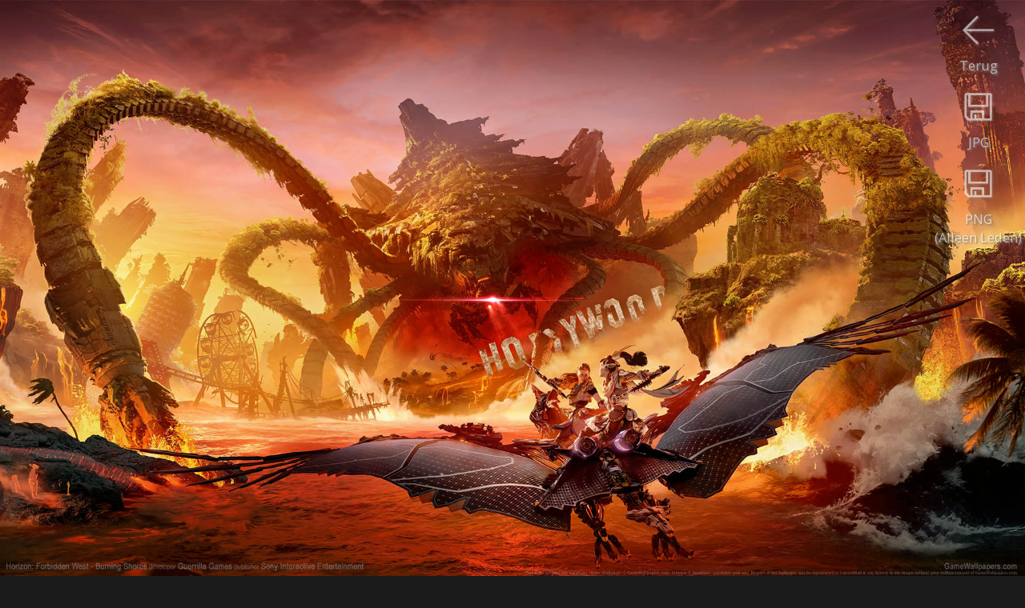

--- FILE ---
content_type: text/html
request_url: https://nl.gamewallpapers.com/viewwallpaper.php?wallpaper=wallpaper_horizon_forbidden_west_-_burning_shores_01&titel=Horizon%3A+Forbidden+West+-+Burning+Shores&nummer=01&resolution=1600x900&normal=1
body_size: 2206
content:

<script language="javascript"> 


			var starfixed = 0;
			function starOver(pStar,pNr) {
				if (starfixed == 0) {
					for (i=1;i<=pNr;i++) {
						if ((i % 2) == 0)
							document.getElementById(pStar + i).src = '/images/sterren/wallpapers/starbottom_over.png';
						else
							document.getElementById(pStar + i).src = '/images/sterren/wallpapers/startop_over.png';
					}
				}
			}

			function starOut(pStar) {
				if (starfixed == 0) {
					for (i=1;i<=10;i++) {
						if ((i % 2) == 0)
							document.getElementById(pStar + i).src = '/images/sterren/wallpapers/starbottom.png';
						else
							document.getElementById(pStar + i).src = '/images/sterren/wallpapers/startop.png';
					}
				}
			}

			function starClick(pStar,pNr) {
				starfixed = 0;
				starOut(pStar);
				starfixed = 1;
				for (i=1;i<=pNr;i++) {
					if ((i % 2) == 0)
						document.getElementById(pStar + i).src = '/images/sterren/wallpapers/starbottom_over.png';
					else
						document.getElementById(pStar + i).src = '/images/sterren/wallpapers/startop_over.png';
				}
				document.getElementById(pStar + "_rating").value = pNr;
			}
                        
                        

function back_n_page(n) {
    window.history.go(n);
}
</script>



<html>
<head>


<!-- Global site tag (gtag.js) - Google Analytics -->
<script async src="https://www.googletagmanager.com/gtag/js?id=UA-41128261-1"></script>
<script>
  window.dataLayer = window.dataLayer || [];
  function gtag(){dataLayer.push(arguments);}
  gtag('js', new Date());

  gtag('config', 'UA-41128261-1');
</script>


    <title>Horizon: Forbidden West - Burning Shores achtergrond 01 1920x1080</title>
    <META name="description" content="Horizon: Forbidden West - Burning Shores 1920x1080 achtergrond 01">
    <META name="keywords" content="Horizon: Forbidden West - Burning Shores 1920x1080 achtergrond 01">
    <META http-equiv="Content-Type" content="text/html; charset=iso-8859-1">
    <META name="robots" content="index, follow">
    <meta name="distribution" content="global">
    <meta name="copyright" content="Flamy Frog Interactive">
    <meta name="Author" content="Flamy Frog Interactive">
    <meta name="viewport" content="width=device-width, initial-scale=1">
    <meta name="mobile-web-app-capable" content="yes">
    <meta name="apple-mobile-web-app-capable" content="yes">
    
    
    <meta name="theme-color" content="#2e2e2e">
    <meta name="msapplication-navbutton-color" content="#2e2e2e">
    <meta name="apple-mobile-web-app-status-bar-style" content="#2e2e2e">
    
    <link rel="shortcut icon" href="/favicon.ico">
    <link rel="apple-touch-icon" href="/images/favicon/gw_favicon_152_apple.png"  sizes="152x152">
    <link rel="icon" type="image/png" href="/images/favicon/gw_favicon_192_android.png" sizes="192x192">
    
    <!--<link href='https://fonts.googleapis.com/css?family=Open+Sans' rel='stylesheet' type='text/css'>-->
    <link rel="stylesheet" href="https://fonts.googleapis.com/css?family=Open+Sans" media="print" onload="this.media='all'">
    
    
    <link rel="alternate" hreflang="en" href="https://www.gamewallpapers.com/viewwallpaper.php?wallpaper=wallpaper_horizon_forbidden_west_-_burning_shores_01&titel=Horizon%3A+Forbidden+West+-+Burning+Shores&nummer=01&resolution=1600x900&normal=1" />
    <link rel="alternate" hreflang="nl" href="https://nl.gamewallpapers.com/viewwallpaper.php?wallpaper=wallpaper_horizon_forbidden_west_-_burning_shores_01&titel=Horizon%3A+Forbidden+West+-+Burning+Shores&nummer=01&resolution=1600x900&normal=1" />
    <link rel="alternate" hreflang="de" href="https://de.gamewallpapers.com/viewwallpaper.php?wallpaper=wallpaper_horizon_forbidden_west_-_burning_shores_01&titel=Horizon%3A+Forbidden+West+-+Burning+Shores&nummer=01&resolution=1600x900&normal=1" />
    <link rel="alternate" hreflang="es" href="https://es.gamewallpapers.com/viewwallpaper.php?wallpaper=wallpaper_horizon_forbidden_west_-_burning_shores_01&titel=Horizon%3A+Forbidden+West+-+Burning+Shores&nummer=01&resolution=1600x900&normal=1" />
    <link rel="alternate" hreflang="fr" href="https://fr.gamewallpapers.com/viewwallpaper.php?wallpaper=wallpaper_horizon_forbidden_west_-_burning_shores_01&titel=Horizon%3A+Forbidden+West+-+Burning+Shores&nummer=01&resolution=1600x900&normal=1" />
    
    <link rel="alternate" type="application/rss+xml" title="GameWallpapers.com" href="https://nl.gamewallpapers.com/rss/rss.php">
    
        
    
    
    
    
    
    
    
    <link rel="stylesheet" type="text/css" href="/style.css">
    
<script>
  (function(i,s,o,g,r,a,m){i['GoogleAnalyticsObject']=r;i[r]=i[r]||function(){
  (i[r].q=i[r].q||[]).push(arguments)},i[r].l=1*new Date();a=s.createElement(o),
  m=s.getElementsByTagName(o)[0];a.async=1;a.src=g;m.parentNode.insertBefore(a,m)
  })(window,document,'script','//www.google-analytics.com/analytics.js','ga');

  ga('create', 'UA-41128261-1', 'gamewallpapers.com');
  ga('send', 'pageview');

</script>        
</head>
<body>


<a href="download.php?img=wallpaper_horizon_forbidden_west_-_burning_shores_01_1920x1080.jpg"><div id="download-button" class="download"><img src="/images/icons/download.png"><br>JPG</div></a><div id="download-button" class="downloadpng"><img src="/images/icons/download.png"><br>PNG<br>(Alleen Leden)</div><div id="download-button"><img src="/images/icons/previous.png" onClick="back_n_page(-1);"><br>Terug</div><center><img style="max-width: 100%; height: auto;" width="1920" height="1080" src="https://www.gamewallpapers.com/wallpapers_slechte_compressie/01wallpapers/wallpaper_horizon_forbidden_west_-_burning_shores_01_1920x1080.jpg" alt="Horizon: Forbidden West - Burning Shores achtergrond 01 1920x1080"></center>
<div id="below_wallpaper_container_background" class="zoom123table">
<div id="credits_wallpaper" class="zoom123"><h1><a href="wallpapers.php?titelpage=Horizon%3A+Forbidden+West+-+Burning+Shores&page=game">Horizon: Forbidden West - Burning Shores</a> achtergrond 01 @ 1920x1080</h1></div>
<div class="bottom_bar" style="width:100%;"></div>	
    <div id="below_wallpaper_container">
	
        <ul>
            <li><div id="blue">BREEDBEELD (16:9)</div></li>
<li><a href="viewwallpaper.php?wallpaper=wallpaper_horizon_forbidden_west_-_burning_shores_01&titel=Horizon%3A+Forbidden+West+-+Burning+Shores&nummer=01&resolution=1280x720&normal=1">1280x720</a></li><li><a href="viewwallpaper.php?wallpaper=wallpaper_horizon_forbidden_west_-_burning_shores_01&titel=Horizon%3A+Forbidden+West+-+Burning+Shores&nummer=01&resolution=1360x768&normal=1">1360x768</a></li><li><a href="viewwallpaper.php?wallpaper=wallpaper_horizon_forbidden_west_-_burning_shores_01&titel=Horizon%3A+Forbidden+West+-+Burning+Shores&nummer=01&resolution=1440x900&normal=1">1440x900</a></li><li><a href="viewwallpaper.php?wallpaper=wallpaper_horizon_forbidden_west_-_burning_shores_01&titel=Horizon%3A+Forbidden+West+-+Burning+Shores&nummer=01&resolution=1600x900&normal=1">1600x900</a></li><li><a href="viewwallpaper.php?wallpaper=wallpaper_horizon_forbidden_west_-_burning_shores_01&titel=Horizon%3A+Forbidden+West+-+Burning+Shores&nummer=01&resolution=1680x1050&normal=1">1680x1050</a></li>
        </ul>
    </div>
    <div id="below_wallpaper_container">
        <ul>
<li><div id="white">1920x1080</div></li><li><a href="viewwallpaper.php?wallpaper=wallpaper_horizon_forbidden_west_-_burning_shores_01&titel=Horizon%3A+Forbidden+West+-+Burning+Shores&nummer=01&resolution=1920x1200&normal=1">1920x1200</a></li><li>2560x1440*</li><li>2560x1600*</li><li>3840x2160 / 4K*</li><li>5120x2880 / 5K*</li>
            </ul>
    </div>
    <div id="below_wallpaper_container">
        <ul>
            <li><div id="blue">ULTRAWIDE (21:9)</div></li>
<li>2560x1080*</li><li>3440x1440*</li><li>5120x2160*</li>
            </ul>
    </div>
    <div id="below_wallpaper_container">
        <ul>
            <li><div id="blue">TWEE SCHERMEN (32:9)</div></li>
<li>3840x1080*</li><li>3840x1080*</li><li>5120x1440*</li><li>5120x1600*</li>
        </ul>
    </div>
    <div id="below_wallpaper_container">
        <ul>
            <li><div id="blue">GROOTBEELD (4:3)</div></li>
<li><a href="viewwallpaper.php?wallpaper=wallpaper_horizon_forbidden_west_-_burning_shores_01&titel=Horizon%3A+Forbidden+West+-+Burning+Shores&nummer=01&resolution=1280&normal=1">1280x1024</a></li><li><a href="viewwallpaper.php?wallpaper=wallpaper_horizon_forbidden_west_-_burning_shores_01&titel=Horizon%3A+Forbidden+West+-+Burning+Shores&nummer=01&resolution=1600&normal=1">1600x1200</a></li>
            </ul>
    </div>
    <div id="below_wallpaper_container">
        <ul>
		
		
		
            <li><div id="blue">MOBIEL (9:16)</div></li>
<li>1080x1920*</li><li>1440x2560*</li><li><div id="blue">MOBIEL (18:16)</div></li><li>2160x1920*</li><li>2880x2560*</li>
        </ul></div>
		<ul><div id="membersonlyregisterlink" class="zoom123"><center>
		<font color="white">JPG</font> / PNG*<br>
		*Alleen Leden<br><br>
		</center></div></ul>
		
	
</div>

<div id="below_wallpaper_container_background" class="zoom4table">


<br><h1 style="text-align: center;"><a href="wallpapers.php?titelpage=Horizon%3A+Forbidden+West+-+Burning+Shores&page=game">Horizon: Forbidden West - Burning Shores </a></h1><br>

<div class="bottom_bar" style="width:100%;"></div>

            <ul><div id="blue" style="text-align: center;">MOBIEL / TABLET ACHTERGROND</div></ul>
    <div id="below_wallpaper_container">
        <ul><li><a href="viewwallpaper.php?page=&titel=Horizon%3A+Forbidden+West+-+Burning+Shores&nummer=01&phoneResId=3502&wallpaperType=Vertical&resolution=1080p Vertical&wallpaper=wallpaper_horizon_forbidden_west_-_burning_shores_01&mobiletall=1">1080<br>x<br>1920</a></li></ul></div><div id="below_wallpaper_container"><ul><li><a href="viewwallpaper.php?page=&titel=Horizon%3A+Forbidden+West+-+Burning+Shores&nummer=01&phoneResId=3501&wallpaperType=Parallax&resolution=1080p Horizontal&wallpaper=wallpaper_horizon_forbidden_west_-_burning_shores_01&mobilewide=1">2160<br>x<br>1920<br></a></li></ul></div><div id="below_wallpaper_container"><ul><li><a href="viewwallpaper.php?page=&titel=Horizon%3A+Forbidden+West+-+Burning+Shores&nummer=01&phoneResId=3507&wallpaperType=Vertical&resolution=1440p Vertical&wallpaper=wallpaper_horizon_forbidden_west_-_burning_shores_01&mobiletall=1">1440<br>x<br>2560</a></li></ul></div><div id="below_wallpaper_container"><ul><li><a href="viewwallpaper.php?page=&titel=Horizon%3A+Forbidden+West+-+Burning+Shores&nummer=01&phoneResId=3508&wallpaperType=Parallax&resolution=1440p Horizontal&wallpaper=wallpaper_horizon_forbidden_west_-_burning_shores_01&mobilewide=1">2880<br>x<br>2560<br></a></li>
        </ul>
    </div>
</div>

</body>
</html>

--- FILE ---
content_type: text/plain
request_url: https://www.google-analytics.com/j/collect?v=1&_v=j102&a=1304658944&t=pageview&_s=1&dl=https%3A%2F%2Fnl.gamewallpapers.com%2Fviewwallpaper.php%3Fwallpaper%3Dwallpaper_horizon_forbidden_west_-_burning_shores_01%26titel%3DHorizon%253A%2BForbidden%2BWest%2B-%2BBurning%2BShores%26nummer%3D01%26resolution%3D1600x900%26normal%3D1&ul=en-us%40posix&dt=Horizon%3A%20Forbidden%20West%20-%20Burning%20Shores%20achtergrond%2001%201920x1080&sr=1280x720&vp=1280x720&_u=IEBAAAABAAAAACAAI~&jid=1979388751&gjid=631407675&cid=1480867725.1769071211&tid=UA-41128261-1&_gid=353150194.1769071211&_r=1&_slc=1&z=1386100339
body_size: -452
content:
2,cG-5CH06VNRLN